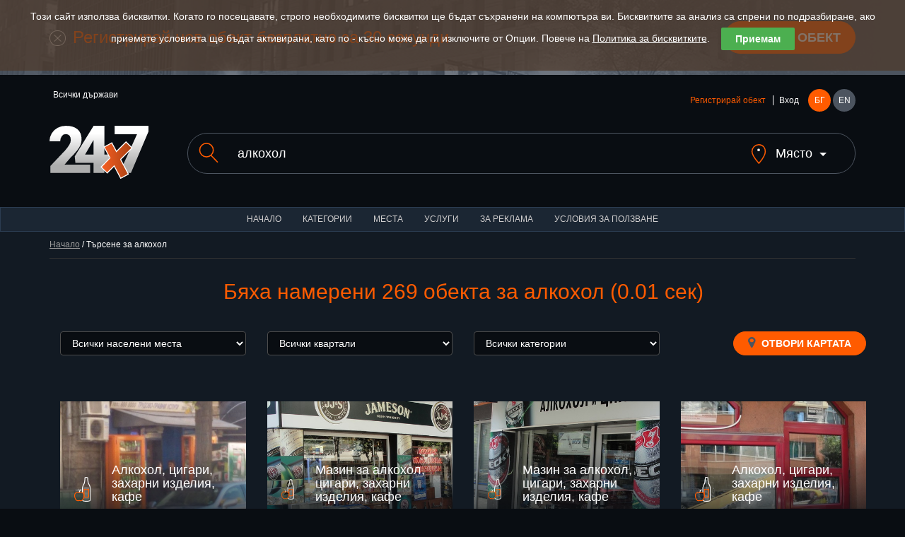

--- FILE ---
content_type: text/html; charset=utf-8
request_url: https://www.24x7.place/search.html?start=1&search=%D0%B0%D0%BB%D0%BA%D0%BE%D1%85%D0%BE%D0%BB
body_size: 11295
content:
<!DOCTYPE html>
<html lang="bg">
<head>
<script async src="https://www.googletagmanager.com/gtag/js?id=AW-1033091758"></script>
<script>
//if(getCookie("cookies_analytics")||getCookie("cookies_gdpr")==""){
window.dataLayer=window.dataLayer||[];
function gtag(){dataLayer.push(arguments);}
gtag('js', new Date());
gtag('config', 'AW-1033091758');
//}
</script>
<meta charset="utf-8">
<meta http-equiv="X-UA-Compatible" content="IE=edge">
<meta name="viewport" content="width=device-width, initial-scale=1">
<title>24x7 каталог за денонощни и нощни услуги, обекти и заведения</title>
<link rel="shortcut icon" href="/favicon.ico" />
<meta name="Description" content="24x7 е създаден с цел да представи информация за нощни и денонощни обекти" />
<meta name="Keywords" content="каталог, денонощни, денонощен, денонощна, денонощно, нощни, услуги, обекти, заведения"/>
<meta http-equiv="Content-Type" content="text/html; charset=UTF-8" />
<meta name="Copyright" content="24x7 2024" />
<meta name="Distribution" content="Global" />
<meta name="Robots" content="index,follow" />
<meta property="fb:app_id" content="393670127353021"/>
<meta property="og:type" content="website" />
<meta property="og:title" content="24x7 каталог за денонощни и нощни услуги, обекти и заведения" />
<meta property="og:description" content="24x7 е създаден с цел да представи информация за нощни и денонощни обекти" />
<meta property="og:image" content="https://www.24x7.place/images/www/facebook/share.jpg" />
<meta property="og:image:width" content="274" />
<meta property="og:image:height" content="206" />
<meta property="og:locale" content="bg_BG"/>
<meta property="og:site_name" content="24x7.place" />
<meta name="theme-color" content="#1b2633" /><meta name="msapplication-navbutton-color" content="#1b2633" /><meta name="apple-mobile-web-app-status-bar-style" content="#1b2633" />
<link rel="apple-touch-icon" sizes="57x57" href="/images/www/ati.png" />
<link rel="apple-touch-icon" sizes="180x180" href="/images/www/ati2.png" />
<link rel="canonical" href="//www.24x7.place/search.html" />
<link rel="image_src" href="https://www.24x7.place/images/www/facebook/share.jpg" />
<link rel="stylesheet" href="https://maxcdn.bootstrapcdn.com/bootstrap/3.3.7/css/bootstrap.min.css">
<link rel="stylesheet" href="https://maxcdn.bootstrapcdn.com/font-awesome/4.7.0/css/font-awesome.min.css">
<link rel="stylesheet" href="/css/www/style.css">
<script type="text/javascript">
//<![CDATA[
function kernel(){
this.xmlhttp = false;
this.parent_div = null;
this.on_load_code = new Array();
this.on_load_code_counter = 0;
this.requests = '';
this.loading = false;
this.map=null;
this.marker=null;
this.infowindow=null;
this.directionsDisplay=null;
this.directionsService=null;
this.showPreview = 0;
if (!this.xmlhttp && typeof XMLHttpRequest!='undefined')this.xmlhttp = new XMLHttpRequest();
}
kernel.prototype.start_loading=function(){this.loading = true;}
kernel.prototype.end_loading=function(){this.loading = false;}
kernel.prototype.module_specific_code=function(){}
kernel.prototype.jsrs_call=function(action, element_name, method, async, code, return_result, prefix ){
var thisObj = this;
var args = null;
var elements = new Array();

// Initializations
if( !action ) return false;
if( this.loading ){ this.requests += "this.jsrs_call('"+action+"','"+element_name+"','"+method+"',"+(async?'true':'false')+",'"+(code?code.replace(/'/g,"\\'"):'')+"',"+(return_result?'true':'false')+",'"+(prefix?prefix:'')+"');|||"; return false; }
method = method.toUpperCase();
method = method ? method : "GET";
async = async ? async : false;
this.parent_div = element_name ? element_name : null;
this.on_load_code[this.on_load_code_counter++] = code ? code : null;

// If no jsrs act regularly
if( !this.xmlhttp ){
    if( method == "GET" ) document.location = action;
    return true;
}

this.start_loading();

// if post method selected
if( method == "POST" ){
    var form = this.getId( action );

    if( form ){
        action = form.action;
        elements = form.elements;
    }
    if( prefix ) {
        el = document.getElementsByTagName('input');
        for( c = 0; c < el.length; c++ )
            if( el[c].id.indexOf( prefix ) == 0 )
                elements[elements.length] = el[c];
        el = document.getElementsByTagName('select');
        for( c = 0; c < el.length; c++ )
            if( el[c].id.indexOf( prefix ) == 0 )
                elements[elements.length] = el[c];
        el = document.getElementsByTagName('textarea');
        for( c = 0; c < el.length; c++ )
            if( el[c].id.indexOf( prefix ) == 0 )
                elements[elements.length] = el[c];
    }

    args = "";

    for( c = 0; c < elements.length; c++ ){
            if( elements[c].tagName.toLowerCase() == 'fieldset' ) continue;
            if( elements[c].type.toLowerCase() == "checkbox" ){
                if( elements[c].checked )
                    args += elements[c].name + "=" + elements[c].value+"&";
            } else if( elements[c].type.toLowerCase() == "radio" ){
                if( elements[c].checked )
                    args += elements[c].name + "=" + elements[c].value+"&";
            } else if ( elements[c].type.toLowerCase() == "select-multiple"  ) {
                for( j = 0; j < elements[c].options.length; j++ )
                if( elements[c].options[j].selected )
                    args += elements[c].name + "=" + elements[c].options[j].value+"&";
            } else
                args += elements[c].name + "=" + this.URLencode( elements[c].value )+"&";
    } // end for elements
} // end if POST

this.xmlhttp.open(method, action+"&content_only=1", async);
if( method == "POST" ) this.xmlhttp.setRequestHeader("Content-Type", "application/x-www-form-urlencoded");
this.xmlhttp.setRequestHeader("X-Requested-With", "XmlHttpRequest" );
this.xmlhttp.onreadystatechange=function(){ eval( "thisObj.jsrs_handler();" ); }
this.xmlhttp.send(args);

if ( async == false ){

    if (this.xmlhttp.status == 200){
        if( return_result ){ this.end_loading(); return this.xmlhttp.responseText; }
        if( element_name ){
            var c = this.getId( element_name );
            if( c ) c.innerHTML = this.xmlhttp.responseText;
        }
    } else
        this.jsrs_on_error();

    this.end_loading();
    if( code ) eval( code );
} // end if call_type SYNC
return false;
}
kernel.prototype.load_async_get=function(url, element_name, code){return this.jsrs_call( url, element_name, "get", true, code );}
kernel.prototype.load_async_post=function(url, element_name, code){return this.jsrs_call( url, element_name, "post", true, code );}
kernel.prototype.jsrs_handler=function(){
switch (this.xmlhttp.readyState) {
    case 3: // Loading (interactive)
        this.jsrs_on_loading();
        break;
    case 4: // Ready
        try {
            if (this.xmlhttp.status == 200)
                this.jsrs_on_completion();
            else {
                this.jsrs_on_error();
                this.end_loading();
            }
        } // end try
        catch (e) {
            this.end_loading();
        }
        break;
} // end switch
}
kernel.prototype.jsrs_on_loading=function(){}
kernel.prototype.jsrs_on_completion=function(){
var c = this.getId(this.parent_div);
if( c ) c.innerHTML = this.xmlhttp.responseText;
this.end_loading();
this.module_specific_code();
// Extract scripts and evaluate
if(this.xmlhttp.responseText.indexOf("<script") != -1 ){
    str = this.xmlhttp.responseText.replace(/\n/igm,"");
    var re = new RegExp('<'+'script[^>]*>.+?'+'<'+'/script>', 'gi');
    var matches = str.match(re);
    if( matches && matches.length ){
        for( c = 0; c < matches.length; c++ ){
            str = matches[c].replace(/<\/script[^>]*>/, "" ).replace(/<script[^>]*>/, "");
            try {eval( str );} catch( e ){}
        }
    }
} // end script
// Exec post code
if( this.on_load_code[--this.on_load_code_counter] ){
    eval(this.on_load_code[this.on_load_code_counter]);
    this.on_load_code[this.on_load_code_counter] = null;
}
// Exec queue
if( this.requests ){
    requests = this.requests.split("|||");
    this.requests = '';
    if( requests[0] )
        eval(requests[0]);
    for(c=1; c<requests.length-1; c++)
        if( requests[c] )
            this.requests += requests[c] + "|||";
} // end exec queue
}
kernel.prototype.jsrs_on_error=function(){alert(this.xmlhttp.statusText);}
kernel.prototype.URLencode=function(val){val=val.replace(/\%/g, "%25");val=val.replace(/\+/g,"%2b");val=val.replace(/\&/g,"%26");val=val.replace(/\#/g,"%23");val=val.replace(/\n/g,"%0a");val=val.replace(/\r/g,"%0d");return val;}
kernel.prototype.getId=function(id){return document.getElementById(id);}
kernel.prototype.fold=function(id){obj=this.getId(id);obj_img=this.getId(id+"_img");if(!obj)return;if(obj.style.display=='none'){obj.style.display='block';if(obj_img)obj_img.src='/images/www/desc.png';}else{obj.style.display='none';if(obj_img)obj_img.src='/images/www/asc.png';}}
kernel.prototype.setTime=function(){d=new Date();this.load_async_get('/?app=utils&object=date&skip_auth=1&content_only=1&dt='+d.getTime()/1000,'');}
kernel.prototype.reIm=function(id){var o=this.getId(id);var d=new Date();o.src=o.src+'&v='+d.getTime();return false;}

kernel.prototype.showHideImage=function(e){
  e = e || window.event;
  e = e.target || e.srcElement;
  obj = project.getId('LargeImageViewer');
  if (e.id != 'LargeImageViewerImg'){
    if( obj.style.display != 'none' && project.showPreview++ > 0 )
    {
	  obj.style.display = 'none';
	  project.fold('Fader');
	  project.showPreview = 0;
    }
  } 
}

kernel.prototype.setupImageViewer=function(image){
document.onclick = this.showHideImage;
obj = this.getId('LargeImageViewer');
obj.innerHTML = '<img id="LargeImageViewerImg" src="' + image + '" />';
img = this.getId('LargeImageViewerImg');
img.style.maxHeight = (window.screen.availHeight) + "px";
obj.style.display = 'block';
this.fold('Fader');
return false;
}

function setCookie(cname, cvalue, exdays) {
var d = new Date()
d.setTime(d.getTime() + (exdays * 24 * 60 * 60 * 1000))
var expires = "expires="+d.toUTCString()
document.cookie = cname + "=" + cvalue + ";Domain=.24x7.place;" + expires + ";path=/"
}

function getCookie(cname) {
name=cname+"="
ca=document.cookie.split(';')
for(i=0;i<ca.length;i++) {
c=ca[i]
while(c.charAt(0)==' ')
c=c.substring(1)
if(c.indexOf(name)==0)
return c.substring(name.length,c.length)
}
return ""
}
kernel.prototype.cookies=function(){
cb=this.getId('cookie-law-bar')
st=cb.style.display=='block'?'none':'block'
cb.style.display=st
this.cookies_button()
}
kernel.prototype.cookies_button=function(){
this.getId('law-button').style.top=this.getId('cookie-law-bar').offsetHeight+'px'
}
kernel.prototype.accept=function(){
if(!getCookie("cookies_gdpr")){
setCookie("cookies_analytics", "accept", 365)
setCookie("cookies_gdpr", "accept", 365)
}else{
setCookie("cookies_analytics", "", 0)
setCookie("cookies_gdpr", "", 0)
setCookie("_ga", "", 0)
setCookie("_gid", "", 0)
setCookie("_gat", "", 0)
}
location.reload();
}
kernel.prototype.options=function(){
this.fold('options');
this.cookies_button()
}
kernel.prototype.analytics=function(){
obj=this.getId('g_analytics')
setCookie("cookies_analytics", "accept", obj.checked ? 365 : 0)
if(!obj.checked){
setCookie("_ga", "", 0)
setCookie("_gid", "", 0)
setCookie("_gat", "", 0)
}
this.options()
this.cookies()
}
kernel.prototype.save_search=function(url){
country=this.getId('search_country');
city=this.getId('search_city');
if(country.value){ 
setCookie("country", country.value, 365)
if(city)setCookie("city", city.value, 365)
}else{
setCookie("country", "", 0)
setCookie("city", "", 0)
}
document.location=url
}
window.onload = function() {
var cookies = getCookie("cookies_gdpr");
if (cookies != "accept") {
project.getId('cookie-law-bar').style.display = 'block';
}
var adBlockTester = document.createElement('div');
adBlockTester.innerHTML = '&nbsp;';
adBlockTester.className = 'adsbox';
document.body.appendChild(adBlockTester);
window.setTimeout(function() {
if(adBlockTester.offsetHeight===0){
project.fold('ad_blocker_msg')
}
document.body.removeChild(adBlockTester);
}, 60);
};

project=new kernel();
//]]>
</script>
<script>if(getCookie("cookies_analytics")||getCookie("cookies_gdpr")==""){(function(i,s,o,g,r,a,m){i['GoogleAnalyticsObject']=r;i[r]=i[r]||function(){
(i[r].q=i[r].q||[]).push(arguments)},i[r].l=1*new Date();a=s.createElement(o),
m=s.getElementsByTagName(o)[0];a.async=1;a.src=g;m.parentNode.insertBefore(a,m)
})(window,document,'script','https://www.google-analytics.com/analytics.js','ga');
ga('create','UA-91019616-1','auto');ga('set','anonymizeIp',true);ga('send','pageview');}</script>
</head>
<body>
    <div id="cookie-law-bar" class="cookie-law-bar" style="top:0px;color:rgb(255,255,255);">Този сайт използва бисквитки. Когато го посещавате, строго необходимите бисквитки ще бъдат съхранени на компютъра ви. Бисквитките за анализ са спрени по подразбиране, ако приемете условията ще бъдат активирани, като по - късно може да ги изключите от Опции. Повече на <a href="aboutus-cookies.html" target="_blank">Политика за бисквитките</a>.<button style="background:#4caf50;color:#fff;display:none" onclick="project.options()">Опции</button><button style="background:#4caf50;color:#fff;" onclick="project.accept();">Приемам</button><div id="options" style="display:none"><b>НАШИЯТ УЕБ САЙТ ИЗПОЛЗВА СЛЕДНИТЕ БИСКВИТКИ ЗА АНАЛИЗ</b><br /><label><input type="checkbox" id="g_analytics" style="vertical-align:middle"  /> Google analytics</label> <button onClick="project.analytics()">Запази</button></div></div>
    <div id="law-button" style="display:none"><button style="background:#4caf50;color:#fff;opacity: 0.6;" onclick="project.cookies()">Бисквитки</button></div>

    <header>
    <div class="add-listing">
        <div class="container">
        <span class="icon"><img src="/images/www/icon-add.png" alt=""></span>
        <h2>Регистрирай нов обект безплатно за 30 секунди</h2>
        <a href="registration-object.html" class="btn btn-primary btn-lg">Добави обект</a>
        </div>
    </div>
    <div class="container">
        <div class="row">
        <div class="col-md-6">
            <ul class="countries" data-toggle="menu">
                                          <li>Всички държави</li>            </ul>
        </div>
        <div class="col-md-6">
            <div class="user-holder">
            <div class="user-logged" data-toggle="menu">
                                <a class="text-orange" href="registration-object.html">Регистрирай обект</a>
                <a href="registration.html">Вход</a>            </div>
            <nav class="languages">
                <a class="active" href="/search.html?start=1&amp;search=%D0%B0%D0%BB%D0%BA%D0%BE%D1%85%D0%BE%D0%BB">БГ</a>
                <a href="en/search.html?start=1&amp;search=%D0%B0%D0%BB%D0%BA%D0%BE%D1%85%D0%BE%D0%BB">EN</a>
            </nav>
            </div>
        </div>
        </div>
        <div class="row">
        <div class="col-md-2 col-sm-3">
            <a href="#" class="menu">
            <span></span>
            <span></span>
            <span></span>
            </a>
            <h2 class="logo"><a href="index.html"><img src="/images/www/logo.svg" alt=""></a></h1>
        </div>
        <div class="col-md-10 col-sm-9">
            <form method="get" action="search.html" id="search_form">
            <div class="search">
            <label for="search"><span class="icon"><img src="/images/www/icon-search.svg" alt=""></span></label>
            <input class="form-control" type="text" name="search" value="алкохол" placeholder="Търсене на заведения, институции и обекти във всички държави">
            <a class="search-location" href="javascript:void(0)" onClick="project.fold('search_place')"><span class="icon search-location-1"><img src="/images/www/icon-location.svg" alt=""></span> <span class="search-location-2">Място</span></a>
            </div>
            <input type="hidden" name="sit" value="1" />
            <div id="search_place" class="row" style="display:none;margin-top:40px;">
            <div class="col-md-3 col-sm-3 col-xs-6">
            <select class="form-control" id="search_country" onchange="project.load_async_get('?app=search&object=cities&country='+this.value,'search_city_list');">
            <option value="">Всички държави</option>
                        <option value="10">Австрия</option>
                        <option value="1">България</option>
                        <option value="2">Гърция</option>
                        <option value="6">Испания</option>
                        <option value="11">Италия</option>
                        <option value="12">Малта</option>
                        <option value="7">САЩ</option>
                        <option value="8">Украйна</option>
                        <option value="9">Франция</option>
                        <option value="5">Цял свят</option>
                        </select>
            </div>
            <div id="search_city_list" class="col-md-3 col-sm-3 col-xs-6"></div>
            <div class="col-md-3 col-sm-3 col-xs-6">
            <a href="javascript:void(0)" class="btn btn-primary filters-button" onClick="project.save_search('/search.html?search=алкохол');">Запази</a><br />
            </div>
            </div>
            </form>
        </div>
        </div>
    </div>
    </header>
    <nav class="navbar navbar-default">
    <div class="container-fluid">
        <ul class="nav navbar-nav">
        <li><a href="index.html">Начало</a></li>
        <li><a href="categories.html">Категории</a></li>
        <li><a href="places.html">Места</a></li>
        <li><a href="services.html">Услуги</a></li>
                <li><a href="advertisement.html">За реклама</a></li>
        <li><a href="terms.html">Условия за ползване</a></li>
        </ul>
    </div>
    </nav>
    <div class="layer layer--dark">
        <div class="container">

        <div class="bread-crumbs"><p><a href="index.html">Начало</a> / Търсене за алкохол</p></div>

    <div class="layer">
      <div class="container">
        <a name="top"></a>
        <h1 class="section-title">Бяха намерени 269 обекта за алкохол (0.01 сек)</h1>
        
        
                <div class="filters">
          <div class="row">
            <div class="col-md-3 col-sm-3 col-xs-6">
              <div class="form-group">
                <select class="form-control" onChange="document.location='search.html?&search=алкохол&city='+this.value">
                  <option value="">Всички населени места</option>
                  <option value="23">E871</option><option value="47">Автомагистрала Люлин А6</option><option value="31">Автомагистрала Тракия А1</option><option value="28">Автомагистрала Хемус А2</option><option value="36">Асеновград</option><option value="50">Банкя</option><option value="8">Банско</option><option value="106">Баня</option><option value="53">Бистрица</option><option value="15">Ботевград</option><option value="32">Бургас</option><option value="59">Бързия</option><option value="86">Бяла</option><option value="100">Бяла слатина</option><option value="96">Варвара</option><option value="4">Варна</option><option value="129">Васил Левски</option><option value="5">Велинград</option><option value="27">Враца</option><option value="12">Вършец</option><option value="51">Гара Бов</option><option value="109">Гърмен</option><option value="108">Добринище</option><option value="117">Драгушиново</option><option value="128">Дунавци</option><option value="29">Е79</option><option value="93">Зверино</option><option value="126">Казанлък</option><option value="134">Калотина</option><option value="132">Калояново</option><option value="98">Карабунар</option><option value="20">Карлово</option><option value="91">Китен</option><option value="21">Копривщица</option><option value="16">Костинброд</option><option value="74">Кричим</option><option value="127">Крън</option><option value="38">Кулата</option><option value="111">Кьосевци</option><option value="101">Лесидрен</option><option value="7">Ловеч</option><option value="40">Марино поле</option><option value="41">Мездра</option><option value="6">Монтана</option><option value="34">Несебър</option><option value="57">Новачене</option><option value="95">Нови Искър</option><option value="72">Обзор</option><option value="13">Оризово</option><option value="131">Павел баня</option><option value="103">Пазарджик</option><option value="22">Панагюрище</option><option value="70">Перник</option><option value="104">Петрич</option><option value="26">Пиперево</option><option value="42">Плевен</option><option value="2">Пловдив</option><option value="113">Поморие</option><option value="84">Правец</option><option value="92">Приморско</option><option value="33">Равда</option><option value="89">Разград</option><option value="83">Разлив</option><option value="43">Разлог</option><option value="45">Рила</option><option value="46">Рилски манастир</option><option value="88">Рударци</option><option value="118">Самоков</option><option value="105">Сандански</option><option value="25">Сапарева баня</option><option value="94">Своге</option><option value="97">Септември</option><option value="30">Скравена</option><option value="35">Слънчев бряг</option><option value="3">Созопол</option><option value="1">София</option><option value="11">Стара Загора</option><option value="112">Старо Оряхово</option><option value="37">Студена</option><option value="124">Труд</option><option value="82">Трудовец</option><option value="19">Трявна</option><option value="125">Търничени</option><option value="14">Хаджидимитрово</option><option value="85">Цяла България</option><option value="60">Червен бряг</option><option value="39">Чучулигово</option><option value="130">Шипка</option><option value="102">Шумен</option><option value="9">Ямбол</option><option value="44">Яхиново</option><option value="65">Katerini</option><option value="67">Korinos</option><option value="63">Paralia</option><option value="64">Peristasi</option><option value="69">Promachonas</option><option value="17">Атина</option><option value="120">Солун</option><option value="18">Цял свят</option><option value="54">Барселона</option><option value="56">Чикаго</option><option value="75">Киев</option><option value="116">Гренобъл</option><option value="119">Виена</option><option value="114">Бари</option><option value="121">Болония</option><option value="123">Венеция</option><option value="122">Верона</option><option value="133">Рабат</option>>
                </select>
              </div>
            </div>
            <div class="col-md-3 col-sm-3 hidden-xs">
              <div class="form-group">
                <select class="form-control" onChange="document.location='search.html?&search=алкохол&neighbourhood='+this.value">
                    <option>Всички квартали</option>
                    
                </select>
              </div>
            </div>
            <div class="col-md-3 col-sm-3 hidden-xs">
              <div class="form-group">
                <select class="form-control" onChange="document.location='search.html?&search=алкохол&category='+this.value">
                    <option value="">Всички категории</option>
                                        <option value="2">Авто услуги и магазини</option>
                                        <option value="3">Държавни учреждения</option>
                                        <option value="78">За деца</option>
                                        <option value="4">Заведения</option>
                                        <option value="5">Здравни заведения</option>
                                        <option value="73">Комуникации</option>
                                        <option value="76">Машини</option>
                                        <option value="82">Туризъм</option>
                                        <option value="6">Услуги</option>
                                        <option value="8">Хранителни стоки, алкохол и цигари</option>
                                    </select>
              </div>
            </div>
            <div class="col-md-3 col-sm-3 col-xs-6 text-right">
              <a class="btn btn-primary filters-button" href="search.html?&start=1&search=алкохол&result_type=map#top"><i class="fa fa-map-marker"></i> Отвори картата</a>
            </div>
          </div>
        </div>
        

        <div class="row listings">
                        <div class="col-md-3 col-sm-4">
            <div class="listing">
              <a class="listing-link" title="Алкохол, цигари, захарни изделия, кафе" href="object-index-20.html" >
                <img class="listing-thumb" src="/media/images/objects/thumbs/1477841747-20161030_104406.jpg" alt="">
                <div class="listing-holder">
                  <span class="listing-icon icon icon--large"><img src="/images/www/categories/8.svg" alt=""></span>
                  <div class="listing-content">
                    <h3>Алкохол, цигари, захарни изделия, кафе</h3>
                    <div class="rating">
                      <i class="fa fa-star"></i>
                      <i class="fa fa-star"></i>
                      <i class="fa fa-star"></i>
                      <i class="fa fa-star-o"></i>
                      <i class="fa fa-star-o"></i>
                    </div>
                  </div>
                </div>
                              </a>
              <ul class="listing-details">
                <li><i class="fa fa-map-marker"></i> бул. „Александър Стамболийски“ 85, София</li>
                <li class="text-orange"><i class="fa fa-clock-o"></i> Денонощно</li>
              </ul>
            </div>
        </div>
                <div class="col-md-3 col-sm-4">
            <div class="listing">
              <a class="listing-link" title="Мазин за алкохол, цигари, захарни изделия, кафе" href="object-index-19.html" >
                <img class="listing-thumb" src="/media/images/objects/thumbs/1476616015-DSC05779.jpg" alt="">
                <div class="listing-holder">
                  <span class="listing-icon icon icon--large"><img src="/images/www/categories/8.svg" alt=""></span>
                  <div class="listing-content">
                    <h3>Мазин за алкохол, цигари, захарни изделия, кафе</h3>
                    <div class="rating">
                      <i class="fa fa-star"></i>
                      <i class="fa fa-star"></i>
                      <i class="fa fa-star"></i>
                      <i class="fa fa-star-o"></i>
                      <i class="fa fa-star-o"></i>
                    </div>
                  </div>
                </div>
                              </a>
              <ul class="listing-details">
                <li><i class="fa fa-map-marker"></i> бул. „Александър Стамболийски“ 69, София</li>
                <li class="text-green"><i class="fa fa-clock-o"></i> До 23 часа</li>
              </ul>
            </div>
        </div>
                <div class="col-md-3 col-sm-4">
            <div class="listing">
              <a class="listing-link" title="Мазин за алкохол, цигари, захарни изделия, кафе" href="object-index-12.html" >
                <img class="listing-thumb" src="/media/images/objects/thumbs/1463919804-DSC05001.JPG" alt="">
                <div class="listing-holder">
                  <span class="listing-icon icon icon--large"><img src="/images/www/categories/8.svg" alt=""></span>
                  <div class="listing-content">
                    <h3>Мазин за алкохол, цигари, захарни изделия, кафе</h3>
                    <div class="rating">
                      <i class="fa fa-star"></i>
                      <i class="fa fa-star"></i>
                      <i class="fa fa-star"></i>
                      <i class="fa fa-star-o"></i>
                      <i class="fa fa-star-o"></i>
                    </div>
                  </div>
                </div>
                              </a>
              <ul class="listing-details">
                <li><i class="fa fa-map-marker"></i> бул. „Александър Стамболийски“ 130 София</li>
                <li class="text-green"><i class="fa fa-clock-o"></i> До 02 часа</li>
              </ul>
            </div>
        </div>
                <div class="col-md-3 col-sm-4">
            <div class="listing">
              <a class="listing-link" title="Алкохол, цигари, захарни изделия, кафе" href="object-index-11.html" >
                <img class="listing-thumb" src="/media/images/objects/thumbs/1463919377-DSC04995.JPG" alt="">
                <div class="listing-holder">
                  <span class="listing-icon icon icon--large"><img src="/images/www/categories/8.svg" alt=""></span>
                  <div class="listing-content">
                    <h3>Алкохол, цигари, захарни изделия, кафе</h3>
                    <div class="rating">
                      <i class="fa fa-star"></i>
                      <i class="fa fa-star"></i>
                      <i class="fa fa-star"></i>
                      <i class="fa fa-star-o"></i>
                      <i class="fa fa-star-o"></i>
                    </div>
                  </div>
                </div>
                              </a>
              <ul class="listing-details">
                <li><i class="fa fa-map-marker"></i> бул. „Александър Стамболийски“ 155, София</li>
                <li class="text-orange"><i class="fa fa-clock-o"></i> Денонощно</li>
              </ul>
            </div>
        </div>
                <div class="col-md-3 col-sm-4">
            <div class="listing">
              <a class="listing-link" title="22 - Алкохол, цигари, захарни изделия, кафе, супермаркет" href="object-index-1885.html" >
                <img class="listing-thumb" src="/media/images/objects/2019/thumbs/Place_20190824_193253.jpg" alt="">
                <div class="listing-holder">
                  <span class="listing-icon icon icon--large"><img src="/images/www/categories/8.svg" alt=""></span>
                  <div class="listing-content">
                    <h3>22 - Алкохол, цигари, захарни изделия, кафе, супермаркет</h3>
                    <div class="rating">
                      <i class="fa fa-star-o"></i>
                      <i class="fa fa-star-o"></i>
                      <i class="fa fa-star-o"></i>
                      <i class="fa fa-star-o"></i>
                      <i class="fa fa-star-o"></i>
                    </div>
                  </div>
                </div>
                              </a>
              <ul class="listing-details">
                <li><i class="fa fa-map-marker"></i> бул. „Пещерско шосе“ 28, 4002 Пловдив</li>
                <li class="text-orange"><i class="fa fa-clock-o"></i> Денонощно</li>
              </ul>
            </div>
        </div>
                <div class="col-md-3 col-sm-4">
            <div class="listing">
              <a class="listing-link" title="Алкохол, цигари, захарни изделия, кафе" href="object-index-45.html" >
                <img class="listing-thumb" src="/media/images/objects/thumbs/1476616906-DSC05855.jpg" alt="">
                <div class="listing-holder">
                  <span class="listing-icon icon icon--large"><img src="/images/www/categories/8.svg" alt=""></span>
                  <div class="listing-content">
                    <h3>Алкохол, цигари, захарни изделия, кафе</h3>
                    <div class="rating">
                      <i class="fa fa-star"></i>
                      <i class="fa fa-star"></i>
                      <i class="fa fa-star"></i>
                      <i class="fa fa-star-o"></i>
                      <i class="fa fa-star-o"></i>
                    </div>
                  </div>
                </div>
                              </a>
              <ul class="listing-details">
                <li><i class="fa fa-map-marker"></i> ул. „Константин Иречек“ 15,1606 София</li>
                <li class="text-orange"><i class="fa fa-clock-o"></i> Денонощно</li>
              </ul>
            </div>
        </div>
                <div class="col-md-3 col-sm-4">
            <div class="listing">
              <a class="listing-link" title="JAG - Цигари, алкохол и кафе " href="object-index-46.html" >
                <img class="listing-thumb" src="/media/images/objects/thumbs/1476616722-DSC05856.jpg" alt="">
                <div class="listing-holder">
                  <span class="listing-icon icon icon--large"><img src="/images/www/categories/8.svg" alt=""></span>
                  <div class="listing-content">
                    <h3>JAG - Цигари, алкохол и кафе </h3>
                    <div class="rating">
                      <i class="fa fa-star"></i>
                      <i class="fa fa-star"></i>
                      <i class="fa fa-star-o"></i>
                      <i class="fa fa-star-o"></i>
                      <i class="fa fa-star-o"></i>
                    </div>
                  </div>
                </div>
                              </a>
              <ul class="listing-details">
                <li><i class="fa fa-map-marker"></i> бул. „Витоша“ 140,1463 София</li>
                <li class="text-orange"><i class="fa fa-clock-o"></i> Денонощно</li>
              </ul>
            </div>
        </div>
                <div class="col-md-3 col-sm-4">
            <div class="listing">
              <a class="listing-link" title="Alcohol center - Цигари, алкохол и кафе" href="object-index-47.html" >
                <img class="listing-thumb" src="/media/images/objects/thumbs/1476616649-DSC05857.jpg" alt="">
                <div class="listing-holder">
                  <span class="listing-icon icon icon--large"><img src="/images/www/categories/8.svg" alt=""></span>
                  <div class="listing-content">
                    <h3>Alcohol center - Цигари, алкохол и кафе</h3>
                    <div class="rating">
                      <i class="fa fa-star"></i>
                      <i class="fa fa-star"></i>
                      <i class="fa fa-star"></i>
                      <i class="fa fa-star-o"></i>
                      <i class="fa fa-star-o"></i>
                    </div>
                  </div>
                </div>
                              </a>
              <ul class="listing-details">
                <li><i class="fa fa-map-marker"></i> бул. „Пенчо Славейков “ 5- Б,1606 София</li>
                <li class="text-orange"><i class="fa fa-clock-o"></i> Денонощно</li>
              </ul>
            </div>
        </div>
                <div class="col-md-3 col-sm-4">
            <div class="listing">
              <a class="listing-link" title="Alcohol & Tabakoff - Цигари, алкохол, кафе, захарни изделия" href="object-index-48.html" >
                <img class="listing-thumb" src="/media/images/objects/thumbs/1476616563-IMG_0335.jpg" alt="">
                <div class="listing-holder">
                  <span class="listing-icon icon icon--large"><img src="/images/www/categories/8.svg" alt=""></span>
                  <div class="listing-content">
                    <h3>Alcohol & Tabakoff - Цигари, алкохол, кафе, захарни изделия</h3>
                    <div class="rating">
                      <i class="fa fa-star"></i>
                      <i class="fa fa-star"></i>
                      <i class="fa fa-star"></i>
                      <i class="fa fa-star-o"></i>
                      <i class="fa fa-star-o"></i>
                    </div>
                  </div>
                </div>
                              </a>
              <ul class="listing-details">
                <li><i class="fa fa-map-marker"></i> ул. „Княз Борис I“ 106-A,1000 София</li>
                <li class="text-orange"><i class="fa fa-clock-o"></i> Денонощно</li>
              </ul>
            </div>
        </div>
                <div class="col-md-3 col-sm-4">
            <div class="listing">
              <a class="listing-link" title="Алкохол, цигари, захарни изделия, кафе" href="object-index-1177.html" >
                <img class="listing-thumb" src="/media/images/objects/2018/thumbs/Place_20180103_100316.jpg" alt="">
                <div class="listing-holder">
                  <span class="listing-icon icon icon--large"><img src="/images/www/categories/8.svg" alt=""></span>
                  <div class="listing-content">
                    <h3>Алкохол, цигари, захарни изделия, кафе</h3>
                    <div class="rating">
                      <i class="fa fa-star-o"></i>
                      <i class="fa fa-star-o"></i>
                      <i class="fa fa-star-o"></i>
                      <i class="fa fa-star-o"></i>
                      <i class="fa fa-star-o"></i>
                    </div>
                  </div>
                </div>
                              </a>
              <ul class="listing-details">
                <li><i class="fa fa-map-marker"></i> бул. „д-р Петър Дертлиев“, 1324 София</li>
                <li class="text-orange"><i class="fa fa-clock-o"></i> Денонощно</li>
              </ul>
            </div>
        </div>
                <div class="col-md-3 col-sm-4">
            <div class="listing">
              <a class="listing-link" title="Алкохол, цигари, захарни изделия, кафе" href="object-index-52.html" >
                <img class="listing-thumb" src="/images/www/NoImage.jpg" alt="">
                <div class="listing-holder">
                  <span class="listing-icon icon icon--large"><img src="/images/www/categories/8.svg" alt=""></span>
                  <div class="listing-content">
                    <h3>Алкохол, цигари, захарни изделия, кафе</h3>
                    <div class="rating">
                      <i class="fa fa-star"></i>
                      <i class="fa fa-star"></i>
                      <i class="fa fa-star"></i>
                      <i class="fa fa-star-o"></i>
                      <i class="fa fa-star-o"></i>
                    </div>
                  </div>
                </div>
                              </a>
              <ul class="listing-details">
                <li><i class="fa fa-map-marker"></i> ул. „Иван Денкоглу“ 24,1000 София</li>
                <li class="text-orange"><i class="fa fa-clock-o"></i> Денонощно</li>
              </ul>
            </div>
        </div>
                <div class="col-md-3 col-sm-4">
            <div class="listing">
              <a class="listing-link" title="Алкохол, цигари, захарни изделия, кафе" href="object-index-82.html" >
                <img class="listing-thumb" src="/media/images/objects/thumbs/1425419936-WP_20150301_001.jpg" alt="">
                <div class="listing-holder">
                  <span class="listing-icon icon icon--large"><img src="/images/www/categories/8.svg" alt=""></span>
                  <div class="listing-content">
                    <h3>Алкохол, цигари, захарни изделия, кафе</h3>
                    <div class="rating">
                      <i class="fa fa-star"></i>
                      <i class="fa fa-star-o"></i>
                      <i class="fa fa-star-o"></i>
                      <i class="fa fa-star-o"></i>
                      <i class="fa fa-star-o"></i>
                    </div>
                  </div>
                </div>
                              </a>
              <ul class="listing-details">
                <li><i class="fa fa-map-marker"></i> бул. „6-ти Септември“ 139, Пловдив</li>
                <li class="text-orange"><i class="fa fa-clock-o"></i> Денонощно</li>
              </ul>
            </div>
        </div>
                <div class="col-md-3 col-sm-4">
            <div class="listing">
              <a class="listing-link" title="Метро кеш енд кери" href="object-index-56.html" >
                <img class="listing-thumb" src="/media/images/objects/2018/thumbs/1533474313-IMG_20180805_155203.jpg" alt="">
                <div class="listing-holder">
                  <span class="listing-icon icon icon--large"><img src="/images/www/categories/8.svg" alt=""></span>
                  <div class="listing-content">
                    <h3>Метро кеш енд кери</h3>
                    <div class="rating">
                      <i class="fa fa-star"></i>
                      <i class="fa fa-star"></i>
                      <i class="fa fa-star"></i>
                      <i class="fa fa-star"></i>
                      <i class="fa fa-star-o"></i>
                    </div>
                  </div>
                </div>
                              </a>
              <ul class="listing-details">
                <li><i class="fa fa-map-marker"></i> бул. „Цариградско шосе“ 7-11 км 1784 София</li>
                <li class="text-orange"><i class="fa fa-clock-o"></i> Денонощно</li>
              </ul>
            </div>
        </div>
                <div class="col-md-3 col-sm-4">
            <div class="listing">
              <a class="listing-link" title="Алкохол, цигари, захарни изделия, кафе" href="object-index-62.html" >
                <img class="listing-thumb" src="/media/images/objects/2018/thumbs/1534948138-1363773500-WP.jpg" alt="">
                <div class="listing-holder">
                  <span class="listing-icon icon icon--large"><img src="/images/www/categories/8.svg" alt=""></span>
                  <div class="listing-content">
                    <h3>Алкохол, цигари, захарни изделия, кафе</h3>
                    <div class="rating">
                      <i class="fa fa-star"></i>
                      <i class="fa fa-star"></i>
                      <i class="fa fa-star-o"></i>
                      <i class="fa fa-star-o"></i>
                      <i class="fa fa-star-o"></i>
                    </div>
                  </div>
                </div>
                              </a>
              <ul class="listing-details">
                <li><i class="fa fa-map-marker"></i> бул. „Константин Величков“ 71, София</li>
                <li class="text-orange"><i class="fa fa-clock-o"></i> Денонощно</li>
              </ul>
            </div>
        </div>
                <div class="col-md-3 col-sm-4">
            <div class="listing">
              <a class="listing-link" title="Магазин за алкохол и цигари" href="object-index-76.html" >
                <img class="listing-thumb" src="/media/images/objects/thumbs/1419278552-WP_20141222_002.jpg" alt="">
                <div class="listing-holder">
                  <span class="listing-icon icon icon--large"><img src="/images/www/categories/8.svg" alt=""></span>
                  <div class="listing-content">
                    <h3>Магазин за алкохол и цигари</h3>
                    <div class="rating">
                      <i class="fa fa-star"></i>
                      <i class="fa fa-star"></i>
                      <i class="fa fa-star-o"></i>
                      <i class="fa fa-star-o"></i>
                      <i class="fa fa-star-o"></i>
                    </div>
                  </div>
                </div>
                              </a>
              <ul class="listing-details">
                <li><i class="fa fa-map-marker"></i> ул. „Опълченска“ 21, София</li>
                <li class="text-orange"><i class="fa fa-clock-o"></i> Денонощно</li>
              </ul>
            </div>
        </div>
                <div class="col-md-3 col-sm-4">
            <div class="listing">
              <a class="listing-link" title="Alcohol & Tabakoff - Цигари, алкохол, кафе, захарни изделия" href="object-index-93.html" >
                <img class="listing-thumb" src="/media/images/objects/thumbs/Object_20151207_140737_1951778255.jpg" alt="">
                <div class="listing-holder">
                  <span class="listing-icon icon icon--large"><img src="/images/www/categories/8.svg" alt=""></span>
                  <div class="listing-content">
                    <h3>Alcohol & Tabakoff - Цигари, алкохол, кафе, захарни изделия</h3>
                    <div class="rating">
                      <i class="fa fa-star"></i>
                      <i class="fa fa-star"></i>
                      <i class="fa fa-star"></i>
                      <i class="fa fa-star-o"></i>
                      <i class="fa fa-star-o"></i>
                    </div>
                  </div>
                </div>
                              </a>
              <ul class="listing-details">
                <li><i class="fa fa-map-marker"></i> бул. „Христо Ботев“ 6,1606  София</li>
                <li class="text-orange"><i class="fa fa-clock-o"></i> Денонощно</li>
              </ul>
            </div>
        </div>
                </div>

        <div class="text-center paging">
          <ul>
                                                <li><a href="search.html?start=1&search=алкохол" class="visited">1</a></li>
                        <li><a href="search.html?start=2&search=алкохол">2</a></li>
                        <li><a href="search.html?start=3&search=алкохол">3</a></li>
                        <li><a href="search.html?start=4&search=алкохол">4</a></li>
                        <li><a href="search.html?start=5&search=алкохол">5</a></li>
                        <li><a href="search.html?start=6&search=алкохол">6</a></li>
                        <li><a href="search.html?start=7&search=алкохол">7</a></li>
                        <li><a href="search.html?start=8&search=алкохол">8</a></li>
                        <li><a href="search.html?start=9&search=алкохол">9</a></li>
                        <li><a href="search.html?start=10&search=алкохол">10</a></li>
                                                <li><a href="search.html?start=2&search=алкохол">СЛЕДВАЩА</a></li>
            <li><a href="search.html?start=17&search=алкохол">ПОСЛЕДНА</a></li>
                      </ul>
        </div>

      </div>

    </div>
    </div>
    <footer>
      <div class="container">
        <div class="row">
          <div class="col-md-3 col-sm-4">
            <a href="index.html"><img class="logo" src="images/www/logo.svg" alt=""></a>
            <p>Всички права запазени <a href="http://www.24x7.place" title="24x7.place 2022" target="_blank">24x7.place 2024</a>.<br />
                        <a class="social-icon" href="https://www.facebook.com/bg.24x7/" target="_blank"><i class="fa fa-facebook-square"></i></a><br />
            <a href="https://www.trustlogo.com/ttb_searcher/trustlogo?v_querytype=W&v_shortname=POSDV&v_search=http://24x7.place/&x=6&y=5" title="PositiveSSL Secure Website" target="_blank">
            <img src="https://www.positivessl.com/images/seals/positivessl_trust_seal_sm_124x32.png" width="124" height="32" style="border: 0px;"></a><br>
          </div>
          <div class="col-md-3 col-sm-4">
            <h4><a href="categories.html">Категории</a></h4>
            <ul>
                            <li><a href="categories-view-2.html">Авто услуги и магазини</a></li>                                                        <li><a href="categories-view-78.html">За деца</a></li>                            <li><a href="categories-view-4.html">Заведения</a></li>                            <li><a href="categories-view-5.html">Здравни заведения</a></li>                                                        <li><a href="categories-view-76.html">Машини</a></li>                            <li><a href="categories-view-82.html">Туризъм</a></li>                            <li><a href="categories-view-6.html">Услуги</a></li>                            <li><a href="categories-view-8.html">Хранителни стоки, алкохол и цигари</a></li>               
            </ul>
          </div>
          <div class="col-md-3 col-sm-4">
            <h4><a href="terms.html">Условия за ползване</a></h4>
            <ul>
              <li><a href="terms.html">Общи разпоредби</a></li>
              <li><a href="terms-data.html">Политиката за лични </a></li>
              <li><a href="aboutus-cookies.html">Политика за бисквитките</a></li>
            </ul>
            <h4><a href="contacts.html">Контакт с 24x7.place</a></h4>
            <h4><a href="advertisement.html">Реклама</a></h4>
            <h4><a href="aboutus.html">За нас</a></h4>
            <h4><a href="facebook.html">Facebook панел</a></h4>
            <h4><a href="mobile.html">Мобилно приложение</a></h4>
            <h4><a href="https://play.google.com/store/apps/details?id=andoid24x7.android24x7&hl=bg" title="Mobile app" target="_blank"><img src="/images/www/google-play-bg.png" width="160" height="49" alt="Get 24x7 on google play" /></a></h4>
          </div>
          <div class="col-md-3 col-xs-12">
            <h4>Популярни думи</h4>
            <nav class="tags">
              <a href="search.html?search=машина">машина</a><a href="search.html?search=герена">герена</a><a href="search.html?search=софия">софия</a><a href="search.html?search=супи">супи</a><a href="search.html?search=кухня">кухня</a><a href="search.html?search=лазаня">лазаня</a><a href="search.html?search=риба">риба</a><a href="search.html?search=добавки">добавки</a><a href="search.html?search=напитки">напитки</a><a href="search.html?search=руски">руски</a>            </nav>
          </div>
        </div>
      </div>
      <a href="#" class="gotop"><i class="fa fa-arrow-up"></i></a>
    </footer>

    <script src="https://ajax.googleapis.com/ajax/libs/jquery/1.12.4/jquery.min.js"></script>
    <script src="https://maxcdn.bootstrapcdn.com/bootstrap/3.3.7/js/bootstrap.min.js"></script>
    <script type="text/javascript">
//<![CDATA[
$(".menu").on("click", function () {
  $('[data-toggle="menu"]').toggleClass("active");
  $(this).toggleClass("active");
  $('#ttt').toggle();
});
/*Gallery*/
currentImage = 1;
maxImages = $('.gallery ul li').length;
ChangeIndicator();
$(".gallery__nav .next, .gallery li").on("click", function () {
  currentImage++;
  ShowImage()
  return false;
});
$(".gallery__nav .prev").on("click", function () {
  currentImage--;
  ShowImage()
  return false;
});
function ShowImage(){
  if(currentImage>maxImages){
    currentImage = 1;
  }
  if(currentImage<1){
    currentImage = maxImages;
  }
  $('.gallery ul li').hide();
  $('.gallery ul li:nth-child('+ currentImage +')').fadeIn();
  ChangeIndicator();
}
function ChangeIndicator(){
  $(".gallery__nav span").html(currentImage + " / " + maxImages);
}
/*Rating*/
$(".rating label").on("click", function () {
  $('.rating label i').removeClass("fa-star");
  $('.rating label i').addClass("fa-star-o");
  $(this).parent().find('small').html($(this).find('input').attr("data-rating"));
  currentRating = $(this).find('input').val();
  $('.rating label').each(function (index) {
    index++;
    if(index<=currentRating){
      currentStar = index;
      $('.rating label input[value="'+currentStar+'"]').siblings("i").addClass("fa-star");
      $('.rating label input[value="'+currentStar+'"]').siblings("i").removeClass("fa-star-o");
    }
  });
});
//]]>
</script>
    <script data-cfasync="false" type="text/javascript" id="clever-core">
    (function (document, window) {
    var a, c = document.createElement("script");
    c.id = "CleverCoreLoader58495";
    c.src = "//scripts.cleverwebserver.com/cb1ea32089ee9a777af4d8225e35591d.js";
    c.async = !0;
    c.type = "text/javascript";
    c.setAttribute("data-target", window.name);
    c.setAttribute("data-callback", "put-your-callback-macro-here");
    try {a = parent.document.getElementsByTagName("script")[0] || document.getElementsByTagName("script")[0];} catch (e) {a = !1;}
    a || (a = document.getElementsByTagName("head")[0] || document.getElementsByTagName("body")[0]);
    a.parentNode.insertBefore(c, a);
    })(document, window);
    </script>
    <div id="ad_blocker_msg" style="display:none;color:red;background:white">Вие използвате плъгина Ad-Blocker. Моля изключете го за този сайт, понеже ние не използваме пречещи реклами и спам. Благодарим Ви!</div>
  </body>
</html>
            <script language="JavaScript" type="text/javascript">
            TrustLogo("/images/www/comodo_secure_seal_100x85_transp.png", "CL1", "none");
            </script>
            <a href="https://www.positivessl.com/" id="comodoTL">Positive SSL</a>
        </div>
    </div>
    <div id="LargeImageViewer" style="display:none;"></div>
    <div id="Fader" style="display:none;"></div>
    <div id="counter"></div>
    <div id="ad_blocker_msg" style="display:none;color:red;background:white">Вие използвате плъгина Ad-Blocker. Моля изключете го за този сайт, понеже ние не използваме пречещи реклами и спам. Благодарим Ви!</div>
</body>
</html>


--- FILE ---
content_type: text/css
request_url: https://www.24x7.place/css/www/style.css
body_size: 4381
content:
body {
  font-size: 12px;
  color: #ffffff;
  background: #090d12; }

h1 {
  font-size: 30px; }

h2 {
  color: #ff5b00; }
  h2 span {
    color: #ffffff; }

a {
  color: #ffffff;
  transition: 0.2s; }
  a:hover, a:focus, a:active:focus {
    color: #ffffff;
    opacity: 0.85;
    text-decoration: none; }

.section-title {
  margin-bottom: 40px;
  text-align: center;
  color: #ff5b00; }

.text-orange,
a.text-orange {
  color: #ff5b00; }

.text-green,
a.text-green {
  color: #218a13; }

.icon {
  width: 28px;
  height: 28px;
  line-height: 28px;
  display: inline-block;
  text-align: center; }
  .icon img {
    max-height: 100%; max-width: 100%; }
  .icon--small {
    width: 20px;
    height: 20px;
    line-height: 20px; }
  .icon--large {
    width: 70px;
    height: 70px;
    line-height: 70px; }
  .icon--huge {
    width: 85px;
    height: 85px;
    line-height: 85px; }

.layer {
  padding: 10px 0; }

.layer--dark {
  background: #121a23; }

.layer--tiny {
  padding: 30px 0; }

.form-control:focus {
  border-color: #ff5b00;
  box-shadow: 0 0 3px #ff5b00; }

select.form-control {
  border-radius: 20px;
  color: #ffffff;
  background: #4c545f; }

textarea.form-control {
  font-size: 18px;
  color: #ffffff;
  border-radius: 15px;
  border: 1px solid #4c545f;
  background: #090d12; }

.btn-primary,
.btn-primary:hover,
.btn-primary:focus,
.btn-primary:focus:active {
  border-radius: 30px;
  border-color: #ff5b00;
  background: #ff5b00; }

.btn-default,
.btn-default:hover,
.btn-default:focus,
.btn-default:focus:active {
  color: #ffffff;
  border-radius: 15px;
  border: none;
  background: #4c545f; }

header {
  margin-bottom: 30px; }
  header .countries {
    margin: 15px 0 0 0;
    padding: 0;
    list-style: none; }
    header .countries li {
      line-height: 10px;
      padding: 0 10px 0 5px;
      display: inline-block;
      border-right: 1px solid #ffffff; }
      header .countries li:last-child {
        border-right: 0; }
  header .user-holder {
    margin-top: 15px;
    text-align: right; }
  header .user-logged {
    display: inline-block;
    text-align: right; }
    header .user-logged a {
      line-height: 10px;
      padding: 0 10px 0 5px;
      border-right: 1px solid #ffffff; }
      header .user-logged a:last-child {
        border-right: 0; }
      header .user-logged a.user-name {
        font-weight: bold; }
  header .languages {
    display: inline-block; }
    header .languages a {
      width: 32px;
      height: 32px;
      line-height: 32px;
      display: inline-block;
      text-align: center;
      border-radius: 50%;
      background: #4c545f; }
      header .languages a.active {
        background: #ff5b00; }
  header .logo {
    width: 140px;
    margin-top: 20px; }
  header .search {
    font-size: 18px;
    height: 58px;
    margin-top: 30px;
    display: flex;
    position: relative;
    align-items: center;
    border-radius: 28px;
    border: 1px solid #4c545f; }
    header .search label {
      height: 58px;
      padding: 15px; }
    header .search .form-control {
      font-size: 18px;
      width: 100%;
      height: 58px;
      box-shadow: none;
      color: #ffffff;
      border: none;
      background: none; }
      header .search .form-control::placeholder {
        color: #4c545f; }
    header .search .search-location {
      line-height: 54px;
      padding-right: 40px;
      white-space: nowrap; }
      header .search .search-location .icon {
        margin-right: 5px; }
      header .search .search-location:after {
        content: "";
        margin-left: 10px;
        display: inline-block;
        vertical-align: middle;
        border-left: 5px solid transparent;
        border-right: 5px solid transparent;
        border-top: 5px solid #ffffff; }

.listings {
  display: flex;
  flex-wrap: wrap; }
  .listings:before {
    content: none; }
  .listings .listing {
    margin-bottom: 30px; }
  .listings .listing-link {
    position: relative;
    display: block; }
  .listings .listing-thumb {
    width: 100%;
    height: auto; }
  .listings .listing-holder {
    width: 100%;
    padding: 20px;
    left: 0;
    bottom: 0;
    position: absolute;
    display: flex;
    background: linear-gradient(rgba(9, 13, 18, 0), #090d12); }
  .listings .listing-icon {
    width: 46px;
    margin: 0 30px 0 0; }
  .listings .listing-content {
    font-size: 15px; }
    .listings .listing-content h3 {
      font-size: 18px;
      margin-top: 0; }
    .listings .listing-content ul {
      margin: 0;
      padding: 0;
      list-style: none; }
      .listings .listing-content ul li {
        margin-bottom: 5px;
        padding-left: 30px; }
      .listings .listing-content ul i.fa {
        font-size: 16px;
        width: 16px;
        margin-left: -30px;
        margin-right: 6px;
        text-align: center; }
  .listings .listing-details {
    font-size: 15px;
    margin: 0;
    padding: 15px 20px;
    list-style: none; }
    .listings .listing-details li {
      margin-bottom: 10px;
      padding-left: 66px; }
    .listings .listing-details i.fa {
      font-size: 20px;
      width: 46px;
      margin-left: -66px;
      margin-right: 20px;
      text-align: center;
      color: #4c545f; }
  .listings .listing-label {
    font-size: 15px;
    padding: 2px 8px;
    bottom: -10px;
    right: 0;
    position: absolute;
    text-transform: uppercase;
    color: #ffffff;
    border-radius: 5px;
    background: #ff5b00; }

.add-listing {
  margin-bottom: 5px;
  padding: 30px 0;
  background: url("../../images/www/header.png") #4c545f no-repeat;
  background-size: cover; }
  .add-listing .container {
    display: flex;
    align-items: center; }
  .add-listing h2 {
    font-size: 24px;
    font-weight: 300;
    width: 100%;
    margin: 0; }
  .add-listing .icon {
    margin-right: 10px; }

.categories {
  margin-bottom: 0px;
  display: flex;
  flex-wrap: wrap;
  justify-content: center; }
  .categories .category {
    width: 140px;
    margin: 20px;
    text-align: center;
    position: relative; }
    .categories .category h4 {
      font-size: 15px; }
    .categories .category .icon {
      margin: 0 auto 20px auto;
      display: block; }
    .categories .category .category-label {
      width: 26px;
      height: 26px;
      line-height: 26px;
      right: 0;
      position: absolute;
      display: block;
      color: #ffffff;
      border-radius: 50%;
      background: #4c545f; }

.banner {
  position: relative; }
  .banner img {
    width: 100%;
    height: auto; }
  .banner .banner-label {
    font-size: 10px;
    top: 20px;
    right: -34px;
    padding: 0 3px;
    position: absolute;
    display: inline-block;
    text-transform: uppercase;
    background: #4c545f;
    transform: rotate(90deg); }

.filters {
  margin-bottom: 50px; }
  .filters .filters-button i {
    font-size: 18px;
    margin-right: 5px;
    color: #4c545f; }

.map-button {
  float: right;
  margin-top: 20px; }

footer {
  font-size: 15px;
  padding: 100px 0 30px 0;
  background: url("../../images/www/footer-n.jpg") #121a23 no-repeat center bottom;
  background-size: cover; }
  footer .logo {
    width: 100px;
    margin-bottom: 30px; }
  footer h4 {
    font-size: 15px;
    font-weight: bold;
    margin-bottom: 15px; }
  footer ul {
    margin: 0 0 30px 0;
    padding: 0;
    list-style: none; }
  footer .gotop {
    font-size: 20px;
    width: 36px;
    height: 36px;
    line-height: 36px;
    margin: 100px auto 0 auto;
    display: block;
    text-align: center;
    color: #121a23;
    border-radius: 50%;
    background: #ff5b00; }

.social-icon {
  font-size: 36px; }

.tags a {
  margin-bottom: 10px;
  margin-right: 6px;
  padding: 5px 10px;
  display: inline-block;
  border-radius: 5px;
  color: #ffffff;
  background: #4c545f; }

.title {
  display: flex;
  align-items: center; }
  .title h1 {
    margin: 10px 0; }
  .title .icon {
    margin-right: 30px; }

.path {
  margin-bottom: 15px;
  color: #4c545f; }
  .path a {
    color: #4c545f; }
  .path .active {
    font-weight: bold; }

.social {
  font-size: 24px;
  margin: 10px 0 0 0;
  padding: 20px;
  display: flex;
  justify-content: space-between;
  list-style: none;
  border-radius: 3px;
  background: #4c545f; }
  .social li {
    display: inline-block; }
  .social a:hover {
    color: #ff5b00; }

.map {
  width: 100%;
  height: 325px;
  overflow: hidden; }

.details__content {
  font-size: 15px;
  margin: 30px 0 40px 0; }

.details__rating {
  margin-bottom: 30px; }
  .details__rating .fa {
    font-size: 24px;
    margin-right: 5px; }
  .details__rating .fa-star {
    color: #ff5b00; }
  .details__rating .fa-star-o {
    color: #4c545f; }
  .details__rating small {
    font-size: 12px;
    margin-top: 5px;
    display: block; }

.details__directions {
  text-align: center; }
  .details__directions a {
    font-size: 15px;
    min-width: 170px;
    margin: 15px 0;
    display: inline-block;
    position: relative; }
  .details__directions img {
    margin: 0 auto 5px auto;
    display: block; }
  .details__directions span {
    font-size: 11px;
    min-width: 55px;
    height: 55px;
    line-height: 20px;
    padding: 10px 10px;
    top: 0;
    right: 0;
    position: absolute;
    display: inline-block;
    border-radius: 30px;
    background: #4c545f; }
    .details__directions span b {
      font-size: 25px;
      font-weight: lighter;
      display: block; }

.gallery ul {
  margin: 0;
  padding: 0;
  list-style: none;
  background: #4c545f; }
  .gallery ul img {
    width: 100%;
    height: auto;
    border-radius: 3px; }
  .gallery ul li {
    padding: 10px;
    display: none;
    border-radius: 3px;
    cursor: pointer; }
    .gallery ul li:first-child {
      display: block; }
.gallery .gallery__nav {
  font-size: 18px;
  text-align: center;
  margin: 20px 0; }
  .gallery .gallery__nav .fa {
    font-size: 36px;
    margin: 0 20px;
    color: #ff5b00;
    vertical-align: middle; }

.comments {
  font-size: 15px;
  margin: 60px 0; }
  .comments .comments__item {
    margin-bottom: 20px;
    padding-bottom: 20px;
    border-bottom: 1px solid #4c545f; }
  .comments h2 {
    margin-bottom: 40px; }
  .comments .rating {
    text-align: center;
    margin-top: 20px; }
  .comments small {
    font-size: 12px;
    display: block; }
  .comments .comments__form {
    margin-top: 60px; }
    .comments .comments__form h4 {
      margin-top: 30px; }
    .comments .comments__form .rating {
      font-size: 24px;
      margin-bottom: 30px; }
      .comments .comments__form .rating label {
        cursor: pointer; }
        .comments .comments__form .rating label:hover .fa-star-o {
          color: #ffffff; }
      .comments .comments__form .rating input {
        display: none; }
    .comments .comments__form .fa-star,
    .comments .comments__form .fa-star-o {
      transition: 0.3s; }
    .comments .comments__form .fa-star-o {
      color: #4c545f; }
    .comments .comments__form small {
      margin-top: 10px; }

@media screen and (max-width: 992px) {
  header .user-holder {
    text-align: left;
    margin-bottom: 20px; }
  header .countries {
    margin-bottom: 10px; }
    header .countries li:first-child {
      padding-left: 0; }
  header .languages {
    float: right;
    margin-top: -20px; }

  .listing .listing-icon {
    display: none; }
  .listing .listing-content li {
    white-space: nowrap;
    text-overflow: ellipsis;
    overflow: hidden;
    width: 180px; }
   }
@media screen and (max-width: 768px) {
  h1 {
    font-size: 30px; }

  h2 {
    font-size: 20px; }

  header .logo {
    width: 80px;
    margin: 0;
    display: inline-block; }
  header .menu {
    width: 30px;
    height: 50px;
    margin: 0 15px 0 0;
    padding: 5px 0;
    display: inline-block;
    vertical-align: middle;
    position: relative; }
    header .menu span {
      height: 6px;
      margin-bottom: 5px;
      display: block;
      border-radius: 5px;
      background: #ffffff; }
    header .menu.active span {
      background: #ff5b00; }
  header .search {
    height: 48px; }
    header .search .form-control {
      padding-left: 0; }
  header .countries {
    margin-bottom: 40px;
    display: none;
    justify-content: space-between; }
    header .countries.active {
      display: flex; }
    header .countries li {
      padding: 0;
      line-height: normal;
      border: none; }
  header .user-logged {
    font-size: 15px;
    display: none;
    margin-bottom: 30px;
    text-align: left;
    border-bottom: 1px solid #121a23; }
    header .user-logged.active {
      display: block; }
    header .user-logged a {
      padding: 20px 0;
      display: block;
      border: none;
      border-top: 1px solid #121a23; }
      header .user-logged a:first-child {
        padding: 0;
        display: inline;
        border: none; }
      header .user-logged a:nth-child(2) {
        margin-top: 10px; }
  header .languages {
    margin-top: 0;
    right: 15px;
    position: absolute;
    z-index: 9999; }

  .add-listing {
    padding: 15px 0; }
    .add-listing h2 {
      font-size: 14px;
      margin-right: 10px; }
    .add-listing .icon {
      display: none; }
    .add-listing .btn-lg {
      font-size: 14px;
      padding: 5px 10px; }

  .layer {
    padding: 10px 0; }

  .layer--tiny {
    padding: 15px 0; }

  .section-title {
    font-size: 20px;
    margin-top: 0; }

  .search-location-1, .search-location-2 {
    display: none; }

  .listings {
    display: inherit; }
    .listings .listing-label {
      right: 20px; }
    .listings .listing--top {
      margin: 0px 0px 10 30px; }
      .listings .listing--top .listing-holder {
        position: absolute; }
    /*.listings .listing-holder {
      position: static; }*/
    .listings .listing-icon {
      width: 30px;
      height: 50px;
      line-height: 50px;
      margin-right: 20px; }
    .listings .listing-details {
      display: ; }

  .categories .category {
    width: 105px; }

  .filters-button i {
    display: none; }

  footer {
    padding: 30px 0; }
    footer ul {
      display: none; }
    footer .gotop {
      margin: 30px auto; }

/*  .path {
    display: none; }*/

  .title .icon {
    display: none; }

  .social {
    padding: 10px 20px; }

  .details__directions a {
    min-width: 130px; }
  .details__directions img {
    width: 120px; }

  .map-button {
    width: 50%;
    float: none;
    display: inline-block;
    position: relative;
    margin: -20px 0 20px 0;
    transform: translate(50%); }

  .banna { display: none }

  .comments .btn-primary {
    width: 50%;
    transform: translate(50%); } }

/*# sourceMappingURL=style.css.map */

/*# custom css from 29-11-2017 */

.icon-arrow { background-image:url(../../images/www/bullet.png); background-position:bottom left; margin-right:3px; width:10px; height:10px; float:left; background-repeat:no-repeat; margin-top:2px;}
.dsfsdf { text-align:left; align-items: left; }
.baner336-280 { width:336px; height:280px; margin:5px; float:left; min-width:336px; }
.baner336-280 a { width:336px; height:280px;  margin-bottom:10px; text-align:center; float:left; }
.dark-no-padding { padding:0px; }
.all-cats {justify-content: left; margin-bottom:0px; padding:0px; border-bottom:1px solid; border-bottom-color:#333; margin-top:12px;}
.bread-crumbs { min-height:25px; margin:0px; padding:0px; border-bottom:1px solid; border-bottom-color:#333; }
.bread-crumbs a { color:#999; text-decoration:underline; }
.category-l { font-size:14px; }
a.category-l:hover { color:#999;}

.paging { height:auto; text-align:center;}
.paging ul { list-style:none; list-style-type:none; text-align:center; }
.paging ul li { list-style:none; list-style-type:none; float:left; margin:2px; }
.paging ul li a { padding: 10px; border:1px solid; border-color:#333; background-color:#FFF; color:#333; font-weight:bold; font-size:14px; float:left; }
.paging ul li a:hover { padding: 10px; border:1px solid; border-color:#333; background-color:#333; color:#FFF; font-weight:bold; font-size:14px; }
.paging ul li a.visited { padding: 10px; border:1px solid; border-color:#333; background-color:#333; color:#FFF; font-weight:bold; font-size:14px; }


.form-group input { border:1px solid; border-color:#4d4d4d; background-color:#0c1218;}
.form-group input.form-control { border:1px solid; border-color:#4d4d4d; background-color:#0c1218;}
.btn-primary { text-transform:uppercase; font-weight:bold; padding-left:20px; padding-right:20px; }
.nav-tabs li.active a { background-color:#415e83; color:#FFF; border-radius:0px; font-size:13px; border-color:#666;}
.nav-tabs li a { color:#FFF; font-size:13px; padding-bottom:12px; }
.nav-tabs li a:hover { background-color:#415e83; color:#FFF; border-radius:0px; font-size:13px; border-color:#666;}
.nav-tabs { border-bottom-color:#666;}
.margin-bot {margin-bottom:25px;}
.nav.navbar-nav {
  display: flex;
  justify-content: center;
  flex-wrap: wrap;
  background-color:#1b2633;
}

@media (min-width: 768px) {
  .navbar-nav {
    float: none;
  }
}
.navbar { background-color:#1b2633; border-color:#2b3c51; margin-bottom:0px; min-height:35px; margin:0px; border-radius:0px;}
.container-fluid { padding-left:25px; padding-right:25px;}
.navbar-nav li a { padding-top:6px; padding-bottom:4px; color:#d0cece!important; text-transform:uppercase;}
.navbar li a:hover { color:#999!important;}
.l-text { font-weight:bold; text-decoration:underline;}

select.form-control {
    border-radius: 20px;
    color: #FFF;
    background:#090d12; border-radius:4px; border:1px solid; border-color:#4d4d4d;
}
textarea.form-control {
    font-size: 18px;
    color: #ffffff;
    border-radius: 4px;
    border: 1px solid #4d4d4d;
    background: #090d12;
}

.btn-file {
    position: relative;
    overflow: hidden;
	background: #41b946;
	font-weight:bold;
	text-transform:uppercase;
}
.btn-file input[type=file] {
    position: absolute;
    top: 0;
    right: 0;
    min-width: 100%;
    min-height: 100%;
    font-size: 100px;
    text-align: right;
    filter: alpha(opacity=0);
    opacity: 0;
    outline: none;
    background: #41b946;
    cursor: inherit;
    display: block;
		padding-left:8px;
	padding-right:8px;
}
.line01 { width:100%; height:1px; background-color:#333; margin-bottom:16px; margin-top:16px; }
.link12 { text-decoration:underline!important;}

.dsfsdf { text-align:center;}

.details-12 { font-size:14px;}

.banner_add { background-color:#090d12; padding:25px; margin-top:18px; margin-bottom:10px; }
.orange-med { color:#ff5b00; font-size:19px;}

.btn-info { margin-bottom:6px; background-color:#000;}

#cookie-law-bar { background-color:rgba(77, 56, 40,0.7) !important;display:none;position:fixed;left:0;min-height:100px;font-size: 14px;font-family:Arial;text-align:center;z-index:1999999;padding:8px 42px;line-height: 31px;}
#cookie-law-bar button, #law-button button { margin:0;display:inline-block;font-size:14px;font-weight:700;max-width:317px;line-height:32px;text-align:center;border-radius:2px;padding:0 20px;margin-left:16px;vertical-align:middle;cursor:pointer;background-image:none;border:0;outline:0;font-family:inherit;text-transform:none;overflow:visible;word-wrap:normal;overflow:hidden;text-overflow:ellipsis;white-space:nowrap;background:#4caf50;color:#fff; }
#cookie-law-bar a { color:#ffffff;text-decoration:underline; }
#law-button { position: fixed; left: 0px; top: 0px; z-index:1999999; }

#ad_blocker_msg { position: fixed;top: 50%;left: 50%;-webkit-transform: translate(-50%, -50%);transform: translate(-50%, -50%);z-index:1000; padding: 20px;}

.error_message { color: red; }

/* Google map */
#gm_content .path { margin: 0 0 4px; padding: 0; }
#gm_content a { font-weight:bold; text-decoration:underline; }
#gm_content h2  { font-size: 16px; }
#gm_content h2 a { color: #4c545f; }
div.thumb_map { width:153px; height:124px; float:left; text-align:center; }
div.object_map { width:500px; border:1px solid; border-color:#a81d01; }

.google-auto-placed {display: none;}


--- FILE ---
content_type: image/svg+xml
request_url: https://www.24x7.place/images/www/logo.svg
body_size: 1173
content:
<svg id="Layer_1" data-name="Layer 1" xmlns="http://www.w3.org/2000/svg" xmlns:xlink="http://www.w3.org/1999/xlink" viewBox="0 0 204.98 109.53"><defs><style>.cls-1{fill:url(#linear-gradient);}.cls-2{fill:url(#linear-gradient-2);}.cls-3{fill:url(#linear-gradient-3);}.cls-4{fill:url(#linear-gradient-4);}.cls-5{fill:#fff;}</style><linearGradient id="linear-gradient" x1="343.57" y1="238.42" x2="343.57" y2="307.42" gradientUnits="userSpaceOnUse"><stop offset="0.04" stop-color="#fff"/><stop offset="1" stop-color="#adadad"/></linearGradient><linearGradient id="linear-gradient-2" x1="261.56" y1="238.42" x2="261.56" y2="307.42" xlink:href="#linear-gradient"/><linearGradient id="linear-gradient-3" x1="215.69" y1="238.42" x2="215.69" y2="307.42" xlink:href="#linear-gradient"/><linearGradient id="linear-gradient-4" x1="107" y1="70.71" x2="170.96" y2="70.71" gradientUnits="userSpaceOnUse"><stop offset="0.07" stop-color="#f15d22"/><stop offset="0.97" stop-color="#ab4112"/></linearGradient></defs><title>logo</title><path class="cls-1" d="M378.59,237.16l-36.33,85.21H318.49l36.4-79.87H308.54V225.14h70.05Z" transform="translate(-173.62 -225.14)"/><path class="cls-2" d="M287.34,284.38h9.88v17.36h-9.88v20.63H264.83V301.74h-37.6L225.9,288l38.93-62.64v-.2h22.51Zm-40,0h17.49V254.46l-1.4,2.27Z" transform="translate(-173.62 -225.14)"/><path class="cls-3" d="M257.76,322.37H175.59V307.9l30.79-32.37q11.38-13,11.38-20.6,0-6.18-2.7-9.41t-7.83-3.22A9.74,9.74,0,0,0,199,246.6a17.7,17.7,0,0,0-3.16,10.76H173.62A31.45,31.45,0,0,1,178,241.08a30.9,30.9,0,0,1,12.24-11.68,36.38,36.38,0,0,1,17.5-4.21q15.53,0,23.92,7.17t8.39,20.6A29.88,29.88,0,0,1,238,264a48.29,48.29,0,0,1-6.54,11.25A165.4,165.4,0,0,1,217.11,291l-12.37,14.28h53Z" transform="translate(-173.62 -225.14)"/><polygon class="cls-4" points="147.45 108.18 146.98 107.3 133.91 82.71 120.1 96.54 119.39 97.25 118.69 96.54 107.71 85.58 107 84.87 107.71 84.16 125.31 66.53 113.67 44.63 113.2 43.74 114.08 43.27 128.23 35.75 129.11 35.28 129.58 36.17 138.63 53.19 157.86 33.94 158.57 33.23 159.27 33.94 170.25 44.91 170.96 45.62 170.25 46.32 147.23 69.38 162.89 98.84 163.36 99.72 162.48 100.19 148.33 107.71 147.45 108.18 147.45 108.18"/><path class="cls-5" d="M332.18,259.79l11,11-23.54,23.58,16,30.12L321.48,332l-13.7-25.78L293,321l-11-11,18.13-18.16-12-22.56,14.15-7.52L312,280l20.18-20.21m0-2.83-1.41,1.42L312.5,276.67l-8.41-15.83-.94-1.77-1.77.94-14.15,7.52-1.77.94.94,1.77,11.3,21.25L280.62,308.6,279.2,310l1.42,1.41,11,11,1.42,1.41,1.41-1.42,12.86-12.87,12.43,23.39.94,1.77,1.77-.94,14.15-7.52,1.77-.94-.94-1.77L322.08,294.7l22.5-22.53,1.41-1.41-1.41-1.41-11-11L332.18,257Z" transform="translate(-173.62 -225.14)"/></svg>

--- FILE ---
content_type: image/svg+xml
request_url: https://www.24x7.place/images/www/categories/8.svg
body_size: 734
content:
<svg xmlns="http://www.w3.org/2000/svg" viewBox="0 0 38.83 59.61"><defs><style>.cls-1,.cls-3{fill:none;stroke-linecap:round;stroke-linejoin:round;stroke-width:2px;}.cls-1{stroke:#fff;}.cls-2{fill:#fff;opacity:0.2;}.cls-3{stroke:#ff5b00;}</style></defs><title>category5</title><g id="Layer_2" data-name="Layer 2"><g id="Layer_1-2" data-name="Layer 1"><path class="cls-1" d="M19.5,55.78c0,1.56,4.1,2.83,9.17,2.83s9.17-1.27,9.17-2.83V26.28c0-1,0-4-4.42-11.33A53,53,0,0,1,31.83,2c0-.54-1.42-1-3.17-1s-3.17.44-3.17,1c0,0-.16,8.07-1.58,13-4.42,7.79-4.32,9.64-4.42,11.33v11"/><path class="cls-2" d="M22.31,25.41V53.33c0,1.07,2.84,1.74,6.35,1.74S35,54.44,35,53.37V25.26s-1.67-1.34-6.35-1.34A12.47,12.47,0,0,0,22.31,25.41Z"/><path class="cls-3" d="M34.14,48.36a19.42,19.42,0,0,1-5.5.66,22.25,22.25,0,0,1-5.45-.66V30a18.71,18.71,0,0,0,5.62.68A18.58,18.58,0,0,0,34.14,30Z"/><path class="cls-2" d="M12.56,29.87c-.71-1.08-2.12-1.66-4.21-1.72-.15.61-.59,2.79.48,4.23a4.12,4.12,0,0,0,3.52,1.39h.39A4.74,4.74,0,0,0,12.56,29.87Z"/><path class="cls-1" d="M15.53,30.82s-3.16,1.87-3.72,6.9"/><path class="cls-3" d="M20.83,38.8A7.67,7.67,0,0,0,15.89,37a9.65,9.65,0,0,0-3.71.79l-.08,0-.08,0A9.65,9.65,0,0,0,8.3,37a7.52,7.52,0,0,0-4.91,1.76c-.36.29-3.5,3-2,10.14l0,.08c.22.84,2.28,8.23,7.26,8.49h.15A7,7,0,0,0,12,56.72l.1-.05.1.05a7,7,0,0,0,3.16.77h.15c5-.26,7-7.65,7.25-8.49l0-.08C24.3,41.82,21.19,39.09,20.83,38.8Z"/></g></g></svg>

--- FILE ---
content_type: image/svg+xml
request_url: https://www.24x7.place/images/www/icon-location.svg
body_size: 351
content:
<svg xmlns="http://www.w3.org/2000/svg" viewBox="0 0 40.06 55.14"><defs><style>.cls-1{fill:none;stroke:#ff5b00;stroke-miterlimit:10;stroke-width:3px;}.cls-2{fill:#fff;}</style></defs><title>Asset 2</title><g id="Layer_2" data-name="Layer 2"><g id="Layer_1-2" data-name="Layer 1"><path class="cls-1" d="M20.24,1.5A19.08,19.08,0,0,0,1.5,20.41c0,10.92,10.42,22.87,18,31.6l1,1.11a2,2,0,0,0,.25.2,1.93,1.93,0,0,0,.24-.2C32.64,39.7,38.56,28.7,38.56,20.41,38.56,11,32.89,1.5,20.24,1.5Z"/><circle class="cls-2" cx="20.03" cy="16.23" r="3.67"/></g></g></svg>